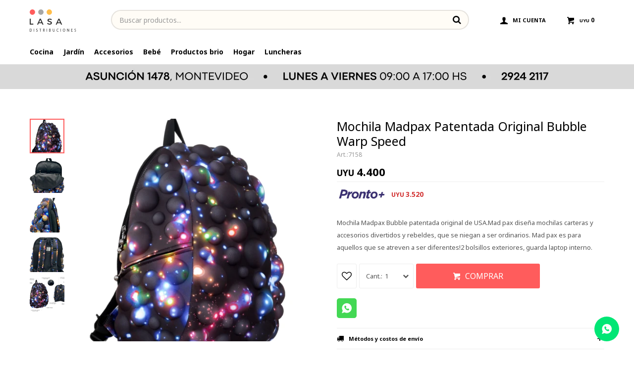

--- FILE ---
content_type: text/html; charset=utf-8
request_url: https://www.lasa.com.uy/catalogo/mochila-madpax-patentada-original-bubble-warp-speed_7158_7158
body_size: 10947
content:
 <!DOCTYPE html> <html lang="es" class="no-js"> <head itemscope itemtype="http://schema.org/WebSite"> <meta charset="utf-8" /> <script> const GOOGLE_MAPS_CHANNEL_ID = '38'; </script> <link rel='preconnect' href='https://f.fcdn.app' /> <link rel='preconnect' href='https://fonts.googleapis.com' /> <link rel='preconnect' href='https://www.facebook.com' /> <link rel='preconnect' href='https://www.google-analytics.com' /> <link rel="dns-prefetch" href="https://cdnjs.cloudflare.com" /> <title itemprop='name'>Mochila Madpax Patentada Original Bubble Warp Speed — Lasa</title> <meta name="description" content="Mochila Madpax Bubble patentada original de USA.Mad pax diseña mochilas carteras y accesorios divertidos y rebeldes, que se niegan a ser ordinarios. Mad pax es para aquellos que se atreven a ser diferentes!2 bolsillos exteriores, guarda laptop interno." /> <meta name="keywords" content="" /> <link itemprop="url" rel="canonical" href="https://www.lasa.com.uy/catalogo/mochila-madpax-patentada-original-bubble-warp-speed_7158_7158" /> <meta property="og:title" content="Mochila Madpax Patentada Original Bubble Warp Speed — Lasa" /><meta property="og:description" content="Mochila Madpax Bubble patentada original de USA.Mad pax diseña mochilas carteras y accesorios divertidos y rebeldes, que se niegan a ser ordinarios. Mad pax es para aquellos que se atreven a ser diferentes!2 bolsillos exteriores, guarda laptop interno." /><meta property="og:type" content="product" /><meta property="og:image" content="https://f.fcdn.app/imgs/968dec/www.lasa.com.uy/lasauy/628b/webp/catalogo/7158_7158_1/460x460/mochila-madpax-patentada-original-bubble-warp-speed-mochila-madpax-patentada-original-bubble-warp-speed.jpg"/><meta property="og:url" content="https://www.lasa.com.uy/catalogo/mochila-madpax-patentada-original-bubble-warp-speed_7158_7158" /><meta property="og:site_name" content="Lasa" /> <meta name='twitter:description' content='Mochila Madpax Bubble patentada original de USA.Mad pax diseña mochilas carteras y accesorios divertidos y rebeldes, que se niegan a ser ordinarios. Mad pax es para aquellos que se atreven a ser diferentes!2 bolsillos exteriores, guarda laptop interno.' /> <meta name='twitter:image' content='https://f.fcdn.app/imgs/968dec/www.lasa.com.uy/lasauy/628b/webp/catalogo/7158_7158_1/460x460/mochila-madpax-patentada-original-bubble-warp-speed-mochila-madpax-patentada-original-bubble-warp-speed.jpg' /> <meta name='twitter:url' content='https://www.lasa.com.uy/catalogo/mochila-madpax-patentada-original-bubble-warp-speed_7158_7158' /> <meta name='twitter:card' content='summary' /> <meta name='twitter:title' content='Mochila Madpax Patentada Original Bubble Warp Speed — Lasa' /> <script>document.getElementsByTagName('html')[0].setAttribute('class', 'js ' + ('ontouchstart' in window || navigator.msMaxTouchPoints ? 'is-touch' : 'no-touch'));</script> <script> var FN_TC = { M1 : 38.6, M2 : 1 }; </script> <meta id='viewportMetaTag' name="viewport" content="width=device-width, initial-scale=1.0, maximum-scale=1,user-scalable=no"> <link rel="shortcut icon" href="https://f.fcdn.app/assets/commerce/www.lasa.com.uy/e5ab_8ac9/public/web/favicon.ico" /> <link rel="apple-itouch-icon" href="https://f.fcdn.app/assets/commerce/www.lasa.com.uy/be23_3088/public/web/favicon.png" /> <link rel="preconnect" href="https://fonts.googleapis.com"> <link rel="preconnect" href="https://fonts.gstatic.com" crossorigin> <link href="https://fonts.googleapis.com/css2?family=Noto+Sans:wght@400;700&display=swap" rel="stylesheet"> <link href="https://f.fcdn.app/assets/commerce/www.lasa.com.uy/0000_fe1e/s.88324623113395455024158864234130.css" rel="stylesheet"/> <script src="https://f.fcdn.app/assets/commerce/www.lasa.com.uy/0000_fe1e/s.73019229537346932692310939346769.js"></script> <!--[if lt IE 9]> <script type="text/javascript" src="https://cdnjs.cloudflare.com/ajax/libs/html5shiv/3.7.3/html5shiv.js"></script> <![endif]--> <link rel="manifest" href="https://f.fcdn.app/assets/manifest.json" /> </head> <body id='pgCatalogoDetalle' class='headerMenuFullWidth footer1 headerSubMenuFade buscadorSearchField compraSlide compraLeft filtrosFixed fichaMobileFixedActions layout03'> <div id="pre"> <div id="wrapper"> <header id="header" role="banner"> <div class="cnt"> <div id="logo"><a href="/"><img src="https://f.fcdn.app/assets/commerce/www.lasa.com.uy/ffe8_519c/public/web/img/logo.svg" alt="Lasa" /></a></div> <nav id="menu" data-fn="fnMainMenu"> <ul class="lst main"> <li class="it cocina"> <a target="_self" href="https://www.lasa.com.uy/cocina" class="tit">Cocina</a> <div class="subMenu"> <div class="cnt"> <ul> <li class=" escurreplatos"><a target="_self" href="https://www.lasa.com.uy/cocina/escurreplatos" class="tit">Escurreplatos</a></li> <li class=" racks"><a target="_self" href="https://www.lasa.com.uy/cocina/racks" class="tit">Racks</a></li> <li class=" utensilios"><a target="_self" href="https://www.lasa.com.uy/cocina/utensilios" class="tit">Utensilios</a></li> <li class=" guante-para-horno"><a target="_self" href="https://www.lasa.com.uy/cocina/guante-para-horno" class="tit">Guante para horno</a></li> <li class=" botellas-termicas"><a target="_self" href="https://www.lasa.com.uy/cocina/botellas-termicas" class="tit">Botellas térmicas</a></li> <li class=" mate"><a target="_self" href="https://www.lasa.com.uy/cocina/mate" class="tit">Mate</a></li> <li class=" set-de-termo-y-mate"><a target="_self" href="https://www.lasa.com.uy/cocina/set-de-termo-y-mate" class="tit">Set de termo y mate</a></li> <li class=" termo"><a target="_self" href="https://www.lasa.com.uy/cocina/termo" class="tit">Termo</a></li> <li class=" termomate"><a target="_self" href="https://www.lasa.com.uy/cocina/termomate" class="tit">Termomate</a></li> </ul> </div> </div> </li> <li class="it jardin"> <a target="_self" href="https://www.lasa.com.uy/jardin" class="tit">Jardín</a> <div class="subMenu"> <div class="cnt"> <ul> <li class=" luces"><a target="_self" href="https://www.lasa.com.uy/jardin/luces" class="tit">Luces</a></li> <li class=" toldos-velas"><a target="_self" href="https://www.lasa.com.uy/jardin/toldos-velas" class="tit">Toldos velas</a></li> <li class=" toldos-redes"><a target="_self" href="https://www.lasa.com.uy/jardin/toldos-redes" class="tit">Toldos redes</a></li> <li class=" hamacas-paraguayas"><a target="_self" href="https://www.lasa.com.uy/jardin/hamacas-paraguayas" class="tit">Hamacas Paraguayas</a></li> <li class=" muebles-de-jardin"><a target="_self" href="https://www.lasa.com.uy/jardin/muebles-de-jardin" class="tit">Muebles de Jardin</a></li> </ul> </div> </div> </li> <li class="it accesorios"> <a target="_self" href="https://www.lasa.com.uy/accesorios" class="tit">Accesorios</a> <div class="subMenu"> <div class="cnt"> <ul> <li class=" almohadas-de-viaje"><a target="_self" href="https://www.lasa.com.uy/accesorios/almohadas-de-viaje" class="tit">Almohadas de viaje</a></li> <li class=" identificador-de-valija"><a target="_self" href="https://www.lasa.com.uy/accesorios/identificador-de-valija" class="tit">Identificador de valija</a></li> <li class=" funda-para-valija"><a target="_self" href="https://www.lasa.com.uy/accesorios/funda-para-valija" class="tit">Funda para valija</a></li> <li class=" candado"><a target="_self" href="https://www.lasa.com.uy/accesorios/candado" class="tit">Candado</a></li> <li class=" balanza-para-equipaje"><a target="_self" href="https://www.lasa.com.uy/accesorios/balanza-para-equipaje" class="tit">Balanza para equipaje</a></li> <li class=" portadocumentos"><a target="_self" href="https://www.lasa.com.uy/accesorios/portadocumentos" class="tit">Portadocumentos</a></li> <li class=" set-de-botellitas-viaje"><a target="_self" href="https://www.lasa.com.uy/accesorios/set-de-botellitas-viaje" class="tit">Set de botellitas viaje</a></li> <li class=" bolso"><a target="_self" href="https://www.lasa.com.uy/accesorios/bolso" class="tit">Bolso</a></li> <li class=" mochila"><a target="_self" href="https://www.lasa.com.uy/accesorios/mochila" class="tit">Mochila</a></li> <li class=" set-tapa-ojos"><a target="_self" href="https://www.lasa.com.uy/accesorios/set-tapa-ojos" class="tit">Set tapa ojos</a></li> <li class=" cinta-para-valija"><a target="_self" href="https://www.lasa.com.uy/accesorios/cinta-para-valija" class="tit">Cinta para valija</a></li> <li class=" cartera"><a target="_self" href="https://www.lasa.com.uy/accesorios/cartera" class="tit">Cartera</a></li> <li class=" matera"><a target="_self" href="https://www.lasa.com.uy/accesorios/matera" class="tit">Matera</a></li> <li class=" lunchera"><a target="_self" href="https://www.lasa.com.uy/accesorios/lunchera" class="tit">Lunchera</a></li> <li class=" fundas-laptop"><a target="_self" href="https://www.lasa.com.uy/accesorios/fundas-laptop" class="tit">Fundas laptop</a></li> <li class=" cartucheras"><a target="_self" href="https://www.lasa.com.uy/accesorios/cartucheras" class="tit">Cartucheras</a></li> <li class=" necesaire"><a target="_self" href="https://www.lasa.com.uy/accesorios/necesaire" class="tit">Necesaire</a></li> <li class=" funda-para-mate"><a target="_self" href="https://www.lasa.com.uy/accesorios/funda-para-mate" class="tit">Funda para mate</a></li> </ul> </div> </div> </li> <li class="it bebe"> <a target="_self" href="https://www.lasa.com.uy/bebe" class="tit">Bebé</a> <div class="subMenu"> <div class="cnt"> <ul> <li class=" panales-reutilizables"><a target="_self" href="https://www.lasa.com.uy/bebe/panales-reutilizables" class="tit">Pañales reutilizables</a></li> <li class=" insertos"><a target="_self" href="https://www.lasa.com.uy/bebe/insertos" class="tit">Insertos</a></li> </ul> </div> </div> </li> <li class="it brio"> <a target="_self" href="https://www.lasa.com.uy/brio" class="tit">Productos brio</a> </li> <li class="it hogar"> <a target="_self" href="https://www.lasa.com.uy/hogar" class="tit">Hogar</a> <div class="subMenu"> <div class="cnt"> <ul> <li class=" iluminacion-de-interior"><a target="_self" href="https://www.lasa.com.uy/hogar/hogar/iluminacion-de-interior" class="tit">Iluminación de interior</a></li> <li class=" ventilacion"><a target="_self" href="https://www.lasa.com.uy/hogar/hogar/ventilacion" class="tit">Ventilación</a></li> </ul> </div> </div> </li> <li class="it lunchera"> <a target="_self" href="https://www.lasa.com.uy/catalogo/accesorios/lunchera" class="tit">Luncheras</a> </li> </ul> </nav> <div class="toolsItem frmBusqueda" data-version='1'> <button type="button" class="btnItem btnMostrarBuscador"> <span class="ico"></span> <span class="txt"></span> </button> <form action="/catalogo"> <div class="cnt"> <span class="btnCerrar"> <span class="ico"></span> <span class="txt"></span> </span> <label class="lbl"> <b>Buscar productos</b> <input maxlength="48" required="" autocomplete="off" type="search" name="q" placeholder="Buscar productos..." /> </label> <button class="btnBuscar" type="submit"> <span class="ico"></span> <span class="txt"></span> </button> </div> </form> </div> <div class="toolsItem accesoMiCuentaCnt" data-logged="off" data-version='1'> <a href="/mi-cuenta" class="btnItem btnMiCuenta"> <span class="ico"></span> <span class="txt"></span> <span class="usuario"> <span class="nombre"></span> <span class="apellido"></span> </span> </a> <div class="miCuentaMenu"> <ul class="lst"> <li class="it"><a href='/mi-cuenta/mis-datos' class="tit" >Mis datos</a></li> <li class="it"><a href='/mi-cuenta/direcciones' class="tit" >Mis direcciones</a></li> <li class="it"><a href='/mi-cuenta/compras' class="tit" >Mis compras</a></li> <li class="it"><a href='/mi-cuenta/wish-list' class="tit" >Wish List</a></li> <li class="it itSalir"><a href='/salir' class="tit" >Salir</a></li> </ul> </div> </div> <div id="miCompra" data-show="off" data-fn="fnMiCompra" class="toolsItem" data-version="1"> </div> <div id="infoTop"><span class="tel">2924 21 17</span> <span class="info">Lunes a Viernes 09:00 a 17:00 hs</span></div> <a id="btnMainMenuMobile" href="javascript:mainMenuMobile.show();"><span class="ico">&#59421;</span><span class="txt">Menú</span></a> </div> </header> <!-- end:header --> <div data-id="71" data-area="Top" class="banner"><a data-track-categ='Banners' data-track-action='Top' data-track-label='INFO LOCAL' href='/contacto'><picture><source media="(min-width: 1280px)" srcset="//f.fcdn.app/imgs/26af79/www.lasa.com.uy/lasauy/2f7b/webp/recursos/195/1920x50/banner-top-1-1.jpg" width='1920' height='50' ><source media="(max-width: 1279px) and (min-width: 1024px)" srcset="//f.fcdn.app/imgs/ef0dd1/www.lasa.com.uy/lasauy/2419/webp/recursos/196/1280x50/banner-top-2-2.jpg" width='1280' height='50' ><source media="(max-width: 640px) AND (orientation: portrait)" srcset="//f.fcdn.app/imgs/33cada/www.lasa.com.uy/lasauy/b080/webp/recursos/198/640x70/banner-top-4-1.jpg" width='640' height='70' ><source media="(max-width: 1023px)" srcset="//f.fcdn.app/imgs/b4cef9/www.lasa.com.uy/lasauy/0d02/webp/recursos/197/1024x50/banner-top-3-1.jpg" width='1024' height='50' ><img src="//f.fcdn.app/imgs/26af79/www.lasa.com.uy/lasauy/2f7b/webp/recursos/195/1920x50/banner-top-1-1.jpg" alt="INFO LOCAL" width='1920' height='50' ></picture></a></div> <div id="central"> <section id="main" role="main"> <div id="fichaProducto" class="" data-tit="Mochila Madpax Patentada Original Bubble Warp Speed" data-totImagenes="5" data-agotado="off"> <div class="cnt"> <div class="imagenProducto" data-fn="fnDisableClickFicha"> <div class="zoom"> <a class="img" href="//f.fcdn.app/imgs/e52d8c/www.lasa.com.uy/lasauy/628b/webp/catalogo/7158_7158_1/2000-2000/mochila-madpax-patentada-original-bubble-warp-speed-mochila-madpax-patentada-original-bubble-warp-speed.jpg"> <img loading='lazy' src='//f.fcdn.app/imgs/968dec/www.lasa.com.uy/lasauy/628b/webp/catalogo/7158_7158_1/460x460/mochila-madpax-patentada-original-bubble-warp-speed-mochila-madpax-patentada-original-bubble-warp-speed.jpg' alt='Mochila Madpax Patentada Original Bubble Warp Speed Mochila Madpax Patentada Original Bubble Warp Speed' width='460' height='460' /> </a> </div> <div class="cocardas"></div><div class="imagenesArticulo"> <div class="cnt"> <div class="it"><img loading='lazy' data-src-g="//f.fcdn.app/imgs/e0a962/www.lasa.com.uy/lasauy/628b/webp/catalogo/7158_7158_1/1920-1200/mochila-madpax-patentada-original-bubble-warp-speed-mochila-madpax-patentada-original-bubble-warp-speed.jpg" src='//f.fcdn.app/imgs/968dec/www.lasa.com.uy/lasauy/628b/webp/catalogo/7158_7158_1/460x460/mochila-madpax-patentada-original-bubble-warp-speed-mochila-madpax-patentada-original-bubble-warp-speed.jpg' alt='Mochila Madpax Patentada Original Bubble Warp Speed Mochila Madpax Patentada Original Bubble Warp Speed' width='460' height='460' /></div> <div class="it"><img loading='lazy' data-src-g="//f.fcdn.app/imgs/8dd845/www.lasa.com.uy/lasauy/aeea/webp/catalogo/7158_7158_2/1920-1200/mochila-madpax-patentada-original-bubble-warp-speed-mochila-madpax-patentada-original-bubble-warp-speed.jpg" src='//f.fcdn.app/imgs/945b75/www.lasa.com.uy/lasauy/aeea/webp/catalogo/7158_7158_2/460x460/mochila-madpax-patentada-original-bubble-warp-speed-mochila-madpax-patentada-original-bubble-warp-speed.jpg' alt='Mochila Madpax Patentada Original Bubble Warp Speed Mochila Madpax Patentada Original Bubble Warp Speed' width='460' height='460' /></div> <div class="it"><img loading='lazy' data-src-g="//f.fcdn.app/imgs/8c27cf/www.lasa.com.uy/lasauy/2fac/webp/catalogo/7158_7158_3/1920-1200/mochila-madpax-patentada-original-bubble-warp-speed-mochila-madpax-patentada-original-bubble-warp-speed.jpg" src='//f.fcdn.app/imgs/cf414b/www.lasa.com.uy/lasauy/2fac/webp/catalogo/7158_7158_3/460x460/mochila-madpax-patentada-original-bubble-warp-speed-mochila-madpax-patentada-original-bubble-warp-speed.jpg' alt='Mochila Madpax Patentada Original Bubble Warp Speed Mochila Madpax Patentada Original Bubble Warp Speed' width='460' height='460' /></div> <div class="it"><img loading='lazy' data-src-g="//f.fcdn.app/imgs/2e9bce/www.lasa.com.uy/lasauy/8e90/webp/catalogo/7158_7158_4/1920-1200/mochila-madpax-patentada-original-bubble-warp-speed-mochila-madpax-patentada-original-bubble-warp-speed.jpg" src='//f.fcdn.app/imgs/8b65c2/www.lasa.com.uy/lasauy/8e90/webp/catalogo/7158_7158_4/460x460/mochila-madpax-patentada-original-bubble-warp-speed-mochila-madpax-patentada-original-bubble-warp-speed.jpg' alt='Mochila Madpax Patentada Original Bubble Warp Speed Mochila Madpax Patentada Original Bubble Warp Speed' width='460' height='460' /></div> <div class="it"><img loading='lazy' data-src-g="//f.fcdn.app/imgs/eaf496/www.lasa.com.uy/lasauy/72ee/webp/catalogo/7158_7158_5/1920-1200/mochila-madpax-patentada-original-bubble-warp-speed-mochila-madpax-patentada-original-bubble-warp-speed.jpg" src='//f.fcdn.app/imgs/7b765c/www.lasa.com.uy/lasauy/72ee/webp/catalogo/7158_7158_5/460x460/mochila-madpax-patentada-original-bubble-warp-speed-mochila-madpax-patentada-original-bubble-warp-speed.jpg' alt='Mochila Madpax Patentada Original Bubble Warp Speed Mochila Madpax Patentada Original Bubble Warp Speed' width='460' height='460' /></div> </div> </div> </div> <ul class="lst lstThumbs"> <li class="it"> <a target="_blank" data-standard="//f.fcdn.app/imgs/968dec/www.lasa.com.uy/lasauy/628b/webp/catalogo/7158_7158_1/460x460/mochila-madpax-patentada-original-bubble-warp-speed-mochila-madpax-patentada-original-bubble-warp-speed.jpg" href="//f.fcdn.app/imgs/e52d8c/www.lasa.com.uy/lasauy/628b/webp/catalogo/7158_7158_1/2000-2000/mochila-madpax-patentada-original-bubble-warp-speed-mochila-madpax-patentada-original-bubble-warp-speed.jpg"><img loading='lazy' src='//f.fcdn.app/imgs/968dec/www.lasa.com.uy/lasauy/628b/webp/catalogo/7158_7158_1/460x460/mochila-madpax-patentada-original-bubble-warp-speed-mochila-madpax-patentada-original-bubble-warp-speed.jpg' alt='Mochila Madpax Patentada Original Bubble Warp Speed Mochila Madpax Patentada Original Bubble Warp Speed' width='460' height='460' /></a> </li> <li class="it"> <a target="_blank" data-standard="//f.fcdn.app/imgs/945b75/www.lasa.com.uy/lasauy/aeea/webp/catalogo/7158_7158_2/460x460/mochila-madpax-patentada-original-bubble-warp-speed-mochila-madpax-patentada-original-bubble-warp-speed.jpg" href="//f.fcdn.app/imgs/398462/www.lasa.com.uy/lasauy/aeea/webp/catalogo/7158_7158_2/2000-2000/mochila-madpax-patentada-original-bubble-warp-speed-mochila-madpax-patentada-original-bubble-warp-speed.jpg"><img loading='lazy' src='//f.fcdn.app/imgs/945b75/www.lasa.com.uy/lasauy/aeea/webp/catalogo/7158_7158_2/460x460/mochila-madpax-patentada-original-bubble-warp-speed-mochila-madpax-patentada-original-bubble-warp-speed.jpg' alt='Mochila Madpax Patentada Original Bubble Warp Speed Mochila Madpax Patentada Original Bubble Warp Speed' width='460' height='460' /></a> </li> <li class="it"> <a target="_blank" data-standard="//f.fcdn.app/imgs/cf414b/www.lasa.com.uy/lasauy/2fac/webp/catalogo/7158_7158_3/460x460/mochila-madpax-patentada-original-bubble-warp-speed-mochila-madpax-patentada-original-bubble-warp-speed.jpg" href="//f.fcdn.app/imgs/58bcf7/www.lasa.com.uy/lasauy/2fac/webp/catalogo/7158_7158_3/2000-2000/mochila-madpax-patentada-original-bubble-warp-speed-mochila-madpax-patentada-original-bubble-warp-speed.jpg"><img loading='lazy' src='//f.fcdn.app/imgs/cf414b/www.lasa.com.uy/lasauy/2fac/webp/catalogo/7158_7158_3/460x460/mochila-madpax-patentada-original-bubble-warp-speed-mochila-madpax-patentada-original-bubble-warp-speed.jpg' alt='Mochila Madpax Patentada Original Bubble Warp Speed Mochila Madpax Patentada Original Bubble Warp Speed' width='460' height='460' /></a> </li> <li class="it"> <a target="_blank" data-standard="//f.fcdn.app/imgs/8b65c2/www.lasa.com.uy/lasauy/8e90/webp/catalogo/7158_7158_4/460x460/mochila-madpax-patentada-original-bubble-warp-speed-mochila-madpax-patentada-original-bubble-warp-speed.jpg" href="//f.fcdn.app/imgs/03139e/www.lasa.com.uy/lasauy/8e90/webp/catalogo/7158_7158_4/2000-2000/mochila-madpax-patentada-original-bubble-warp-speed-mochila-madpax-patentada-original-bubble-warp-speed.jpg"><img loading='lazy' src='//f.fcdn.app/imgs/8b65c2/www.lasa.com.uy/lasauy/8e90/webp/catalogo/7158_7158_4/460x460/mochila-madpax-patentada-original-bubble-warp-speed-mochila-madpax-patentada-original-bubble-warp-speed.jpg' alt='Mochila Madpax Patentada Original Bubble Warp Speed Mochila Madpax Patentada Original Bubble Warp Speed' width='460' height='460' /></a> </li> <li class="it"> <a target="_blank" data-standard="//f.fcdn.app/imgs/7b765c/www.lasa.com.uy/lasauy/72ee/webp/catalogo/7158_7158_5/460x460/mochila-madpax-patentada-original-bubble-warp-speed-mochila-madpax-patentada-original-bubble-warp-speed.jpg" href="//f.fcdn.app/imgs/d51338/www.lasa.com.uy/lasauy/72ee/webp/catalogo/7158_7158_5/2000-2000/mochila-madpax-patentada-original-bubble-warp-speed-mochila-madpax-patentada-original-bubble-warp-speed.jpg"><img loading='lazy' src='//f.fcdn.app/imgs/7b765c/www.lasa.com.uy/lasauy/72ee/webp/catalogo/7158_7158_5/460x460/mochila-madpax-patentada-original-bubble-warp-speed-mochila-madpax-patentada-original-bubble-warp-speed.jpg' alt='Mochila Madpax Patentada Original Bubble Warp Speed Mochila Madpax Patentada Original Bubble Warp Speed' width='460' height='460' /></a> </li> </ul> <div id="imgsMobile" data-fn="fnGaleriaProducto"> <div class="imagenesArticulo"> <div class="cnt"> <div class="it"><img loading='lazy' data-src-g="//f.fcdn.app/imgs/e0a962/www.lasa.com.uy/lasauy/628b/webp/catalogo/7158_7158_1/1920-1200/mochila-madpax-patentada-original-bubble-warp-speed-mochila-madpax-patentada-original-bubble-warp-speed.jpg" src='//f.fcdn.app/imgs/968dec/www.lasa.com.uy/lasauy/628b/webp/catalogo/7158_7158_1/460x460/mochila-madpax-patentada-original-bubble-warp-speed-mochila-madpax-patentada-original-bubble-warp-speed.jpg' alt='Mochila Madpax Patentada Original Bubble Warp Speed Mochila Madpax Patentada Original Bubble Warp Speed' width='460' height='460' /></div> <div class="it"><img loading='lazy' data-src-g="//f.fcdn.app/imgs/8dd845/www.lasa.com.uy/lasauy/aeea/webp/catalogo/7158_7158_2/1920-1200/mochila-madpax-patentada-original-bubble-warp-speed-mochila-madpax-patentada-original-bubble-warp-speed.jpg" src='//f.fcdn.app/imgs/945b75/www.lasa.com.uy/lasauy/aeea/webp/catalogo/7158_7158_2/460x460/mochila-madpax-patentada-original-bubble-warp-speed-mochila-madpax-patentada-original-bubble-warp-speed.jpg' alt='Mochila Madpax Patentada Original Bubble Warp Speed Mochila Madpax Patentada Original Bubble Warp Speed' width='460' height='460' /></div> <div class="it"><img loading='lazy' data-src-g="//f.fcdn.app/imgs/8c27cf/www.lasa.com.uy/lasauy/2fac/webp/catalogo/7158_7158_3/1920-1200/mochila-madpax-patentada-original-bubble-warp-speed-mochila-madpax-patentada-original-bubble-warp-speed.jpg" src='//f.fcdn.app/imgs/cf414b/www.lasa.com.uy/lasauy/2fac/webp/catalogo/7158_7158_3/460x460/mochila-madpax-patentada-original-bubble-warp-speed-mochila-madpax-patentada-original-bubble-warp-speed.jpg' alt='Mochila Madpax Patentada Original Bubble Warp Speed Mochila Madpax Patentada Original Bubble Warp Speed' width='460' height='460' /></div> <div class="it"><img loading='lazy' data-src-g="//f.fcdn.app/imgs/2e9bce/www.lasa.com.uy/lasauy/8e90/webp/catalogo/7158_7158_4/1920-1200/mochila-madpax-patentada-original-bubble-warp-speed-mochila-madpax-patentada-original-bubble-warp-speed.jpg" src='//f.fcdn.app/imgs/8b65c2/www.lasa.com.uy/lasauy/8e90/webp/catalogo/7158_7158_4/460x460/mochila-madpax-patentada-original-bubble-warp-speed-mochila-madpax-patentada-original-bubble-warp-speed.jpg' alt='Mochila Madpax Patentada Original Bubble Warp Speed Mochila Madpax Patentada Original Bubble Warp Speed' width='460' height='460' /></div> <div class="it"><img loading='lazy' data-src-g="//f.fcdn.app/imgs/eaf496/www.lasa.com.uy/lasauy/72ee/webp/catalogo/7158_7158_5/1920-1200/mochila-madpax-patentada-original-bubble-warp-speed-mochila-madpax-patentada-original-bubble-warp-speed.jpg" src='//f.fcdn.app/imgs/7b765c/www.lasa.com.uy/lasauy/72ee/webp/catalogo/7158_7158_5/460x460/mochila-madpax-patentada-original-bubble-warp-speed-mochila-madpax-patentada-original-bubble-warp-speed.jpg' alt='Mochila Madpax Patentada Original Bubble Warp Speed Mochila Madpax Patentada Original Bubble Warp Speed' width='460' height='460' /></div> </div> </div> </div> <div class="hdr"> <h1 class="tit">Mochila Madpax Patentada Original Bubble Warp Speed</h1> <div class="cod">7158</div> </div> <div class="preciosWrapper"> <div class="precios"> <strong class="precio venta"><span class="sim">UYU</span> <span class="monto">4.400</span></strong> </div><div class="descuentosMDP"><div class='desc_4'> <span class='img' title='Visa Pronto'><img loading='lazy' src='//f.fcdn.app/imgs/6472ab/www.lasa.com.uy/lasauy/12fb/webp/descuentos/312/0x0/screenshot-2.png' alt='Visa Pronto' /></span> <span class="precio"><span class="sim">UYU</span> <span class="monto">3.520</span></span></div></div> </div> <div class="desc"> <p>Mochila Madpax Bubble patentada original de USA.Mad pax diseña mochilas carteras y accesorios divertidos y rebeldes, que se niegan a ser ordinarios. Mad pax es para aquellos que se atreven a ser diferentes!2 bolsillos exteriores, guarda laptop interno.</p> </div> <div style="display: none;" id="_jsonDataFicha_"> {"sku":{"fen":"1:7158:7158:U:1","com":"7158::U"},"producto":{"codigo":"7158","nombre":"Mochila Madpax Patentada Original Bubble Warp Speed","categoria":"Accesorios","marca":"Lasa"},"variante":{"codigo":"7158","codigoCompleto":"71587158","nombre":"Mochila Madpax Patentada Original Bubble Warp Speed","nombreCompleto":"Mochila Madpax Patentada Original Bubble Warp Speed","img":{"u":"\/\/f.fcdn.app\/imgs\/c8355f\/www.lasa.com.uy\/lasauy\/628b\/webp\/catalogo\/7158_7158_1\/1024-1024\/mochila-madpax-patentada-original-bubble-warp-speed-mochila-madpax-patentada-original-bubble-warp-speed.jpg"},"url":"https:\/\/www.lasa.com.uy\/catalogo\/mochila-madpax-patentada-original-bubble-warp-speed_7158_7158","tieneStock":true,"ordenVariante":"999"},"nomPresentacion":"Talle \u00fanico","nombre":"Mochila Madpax Patentada Original Bubble Warp Speed","nombreCompleto":"Mochila Madpax Patentada Original Bubble Warp Speed","precioMonto":4400,"moneda":{"nom":"M1","nro":858,"cod":"UYU","sim":"UYU"},"sale":false,"outlet":false,"nuevo":false,"carac":{"material":"Neopreno"}} </div> <div class="logoMarca"><img loading='lazy' src='//f.fcdn.app/imgs/8c9cd8/www.lasa.com.uy/lasauy/d719/webp/marcas/lasa/100x70/lasa' alt='Lasa' width='100' height='70' /></div> <form id="frmComprarArticulo" class="frmComprar" action="/mi-compra?o=agregar" method="post"> <div class="cnt"> <input type="hidden" name="sku" value="1:7158:7158:U:1" /> <div id="mainActions"> <span class="btnWishlist" data-fn="fnEditWishList" data-cod-producto="7158" data-cod-variante="7158"> </span> <select required name="qty" class="custom"> <option>1</option> <option>2</option> <option>3</option> <option>4</option> <option>5</option> <option>6</option> <option>7</option> <option>8</option> <option>9</option> <option>10</option> </select> <button id="btnComprar" type="submit" class="btn btn01">Comprar</button> </div> </div> </form> 		<div class="blkWhatsapp"> 			<a id="whatsAppFicha" onclick="fbq('trackCustom', 'Whatsapp');" href="https://api.whatsapp.com/send?phone=+59895389221&text=Quiero%20mas%20informaci%C3%B3n%20acerca%20de%20: https://www.lasa.com.uy/catalogo/mochila-madpax-patentada-original-bubble-warp-speed_7158_7158" target="blank"></a> 		</div> <div id="infoEnvio" class="blk" data-fn="fnAmpliarInfoEnvio"> <div class="hdr"> <strong class="tit">Métodos y costos de envío</strong> </div> <div class="cnt"> <ul> <li> <strong>Montevideo envíos en el día - MOOVA:</strong><br> Envío sin costo en compras mayores a UYU 2.010 | Costo normal: UYU 220. </li> <li> <strong>Al interior del país en 72 hs - Dac:</strong><br> Envío sin costo en compras mayores a UYU 2.010 | Costo normal: UYU 220. </li> </ul> </div> </div> <div id="blkCaracteristicas" class="blk"> <div class="hdr"> <div class="tit">Características</div> </div> <div class="cnt"> <div class="lst lstCaracteristicas"><div class="it" data-codigo="material"> <span class="tit">Material</span> <span class="val">Neopreno</span></div></div> </div> </div> <!-- <div class="blkCompartir"> <a class="btnFacebook" title="Compartir en Facebook" target="_blank" href="http://www.facebook.com/share.php?u=https://www.lasa.com.uy/catalogo/mochila-madpax-patentada-original-bubble-warp-speed_7158_7158"><span class="ico">&#59392;</span><span class="txt">Facebook</span></a> <a class="btnTwitter" title="Compartir en Twitter" target="_blank" href="https://twitter.com/intent/tweet?url=https%3A%2F%2Fwww.lasa.com.uy%2Fcatalogo%2Fmochila-madpax-patentada-original-bubble-warp-speed_7158_7158&text=Me%20gust%C3%B3%20el%20producto%20Mochila%20Madpax%20Patentada%20Original%20Bubble%20Warp%20Speed"><span class="ico">&#59393;</span><span class="txt">Twitter</span></a> <a class="btnPinterest" title="Compartir en Pinterest" target="_blank" href="http://pinterest.com/pin/create/bookmarklet/?media=http://f.fcdn.app/imgs/ee0002/www.lasa.com.uy/lasauy/628b/webp/catalogo/7158_7158_1/460_460/mochila-madpax-patentada-original-bubble-warp-speed-mochila-madpax-patentada-original-bubble-warp-speed.jpg&url=https://www.lasa.com.uy/catalogo/mochila-madpax-patentada-original-bubble-warp-speed_7158_7158&is_video=false&description=Mochila+Madpax+Patentada+Original+Bubble+Warp+Speed"><span class="ico">&#59395;</span><span class="txt">Pinterest</span></a> <a class="btnWhatsapp" title="Compartir en Whatsapp" target="_blank" href="whatsapp://send?text=Me+gust%C3%B3+el+producto+https%3A%2F%2Fwww.lasa.com.uy%2Fcatalogo%2Fmochila-madpax-patentada-original-bubble-warp-speed_7158_7158" data-action="share/whatsapp/share"><span class="ico">&#59398;</span><span class="txt">Whatsapp</span></a> </div> --> </div> <div class="tabs blkDetalle" data-fn="fnCrearTabs"> </div> <div class="nav" id="blkProductosRelacionados" data-fn="fnSwiperSlider" data-breakpoints-slides='[2,3,4]' data-breakpoints-spacing='[20,20,20]'> <div class="swiper blkProductos"> <div class="hdr"> <div class="tit">Productos que te pueden interesar</div> </div> <div class="cnt"> <div class='articleList aListProductos ' data-tot='6' data-totAbs='0' data-cargarVariantes='0'><div class='it grp12' data-disp='1' data-codProd='tcpl-TCSZLtc-tcdretcdr' data-codVar='tcpl-TCSZLtc-tcdretcdr' data-im='//f.fcdn.app/imgs/726c87/www.lasa.com.uy/lasauy/42bb/webp/catalogo/tcpl-TCSZLtc-tcdretcdr_tcpl-TCSZLtc-tcdretcdr_0/60x60/set-de-mochila-infantil-de-neopreno-y-cartuchera-con-divisiones-brio-set-tiburon-leon.jpg'><div class='cnt'><a class="img" href="https://www.lasa.com.uy/catalogo/set-de-mochila-infantil-de-neopreno-y-cartuchera-con-divisiones-brio-set-tiburon-leon_tcpl-TCSZLtc-tcdretcdr_tcpl-TCSZLtc-tcdretcdr" title="Set de mochila infantil de neopreno y cartuchera con divisiones brio - set-tiburón-león"> <div class="cocardas"></div> <img loading='lazy' src='//f.fcdn.app/imgs/ae7edd/www.lasa.com.uy/lasauy/42bb/webp/catalogo/tcpl-TCSZLtc-tcdretcdr_tcpl-TCSZLtc-tcdretcdr_1/460x690/set-de-mochila-infantil-de-neopreno-y-cartuchera-con-divisiones-brio-set-tiburon-leon.jpg' alt='Set de mochila infantil de neopreno y cartuchera con divisiones brio set-tiburón-león' width='460' height='690' /> <span data-fn="fnLoadImg" data-src="//f.fcdn.app/imgs/0bff76/www.lasa.com.uy/lasauy/594d/webp/catalogo/tcpl-TCSZLtc-tcdretcdr_tcpl-TCSZLtc-tcdretcdr_2/460x690/set-de-mochila-infantil-de-neopreno-y-cartuchera-con-divisiones-brio-set-tiburon-leon.jpg" data-alt="" data-w="460" data-h="690"></span> </a> <div class="info"> <a class="tit" href="https://www.lasa.com.uy/catalogo/set-de-mochila-infantil-de-neopreno-y-cartuchera-con-divisiones-brio-set-tiburon-leon_tcpl-TCSZLtc-tcdretcdr_tcpl-TCSZLtc-tcdretcdr" title="Set de mochila infantil de neopreno y cartuchera con divisiones brio - set-tiburón-león">Set de mochila infantil de neopreno y cartuchera con divisiones brio - set-tiburón-león</a> <div class="precios"> <strong class="precio venta"><span class="sim">UYU</span> <span class="monto">1.190</span></strong> </div> <div class="descuentosMDP"><div class='desc_4'> <span class='img' title='Visa Pronto'><img loading='lazy' src='//f.fcdn.app/imgs/6472ab/www.lasa.com.uy/lasauy/12fb/webp/descuentos/312/0x0/screenshot-2.png' alt='Visa Pronto' /></span> <span class="precio"><span class="sim">UYU</span> <span class="monto">952</span></span></div></div> <!--<button class="btn btn01 btnComprar" onclick="miCompra.agregarArticulo('1:tcpl-TCSZLtc-tcdretcdr:tcpl-TCSZLtc-tcdretcdr:U:1',1)" data-sku="1:tcpl-TCSZLtc-tcdretcdr:tcpl-TCSZLtc-tcdretcdr:U:1"><span></span></button>--> <div class="variantes"></div> <!--<div class="marca">Brio</div>--> <!--<div class="desc">Mochila Infantil de Neopreno:<br /> - Doble cierre<br /> - 28x23 cm<br /> Cartuchera infantil con divisiones:<br /> - 1 cierre<br /> - 22x15 cm</div>--> </div><input type="hidden" class="json" style="display:none" value="{&quot;sku&quot;:{&quot;fen&quot;:&quot;1:tcpl-TCSZLtc-tcdretcdr:tcpl-TCSZLtc-tcdretcdr:U:1&quot;,&quot;com&quot;:&quot;tcpl-TCSZLtc-tcdretcdr::U&quot;},&quot;producto&quot;:{&quot;codigo&quot;:&quot;tcpl-TCSZLtc-tcdretcdr&quot;,&quot;nombre&quot;:&quot;Set de mochila infantil de neopreno y cartuchera con divisiones brio&quot;,&quot;categoria&quot;:&quot;Accesorios &gt; Mochila&quot;,&quot;marca&quot;:&quot;Brio&quot;},&quot;variante&quot;:{&quot;codigo&quot;:&quot;tcpl-TCSZLtc-tcdretcdr&quot;,&quot;codigoCompleto&quot;:&quot;tcpl-TCSZLtc-tcdretcdrtcpl-TCSZLtc-tcdretcdr&quot;,&quot;nombre&quot;:&quot;set-tibur\u00f3n-le\u00f3n&quot;,&quot;nombreCompleto&quot;:&quot;Set de mochila infantil de neopreno y cartuchera con divisiones brio - set-tibur\u00f3n-le\u00f3n&quot;,&quot;img&quot;:{&quot;u&quot;:&quot;\/\/f.fcdn.app\/imgs\/4f2e66\/www.lasa.com.uy\/lasauy\/42bb\/webp\/catalogo\/tcpl-TCSZLtc-tcdretcdr_tcpl-TCSZLtc-tcdretcdr_1\/1024-1024\/set-de-mochila-infantil-de-neopreno-y-cartuchera-con-divisiones-brio-set-tiburon-leon.jpg&quot;},&quot;url&quot;:&quot;https:\/\/www.lasa.com.uy\/catalogo\/set-de-mochila-infantil-de-neopreno-y-cartuchera-con-divisiones-brio-set-tiburon-leon_tcpl-TCSZLtc-tcdretcdr_tcpl-TCSZLtc-tcdretcdr&quot;,&quot;tieneStock&quot;:false,&quot;ordenVariante&quot;:&quot;999&quot;},&quot;nomPresentacion&quot;:&quot;Talle \u00fanico&quot;,&quot;nombre&quot;:&quot;Set de mochila infantil de neopreno y cartuchera con divisiones brio - set-tibur\u00f3n-le\u00f3n&quot;,&quot;nombreCompleto&quot;:&quot;Set de mochila infantil de neopreno y cartuchera con divisiones brio - set-tibur\u00f3n-le\u00f3n&quot;,&quot;precioMonto&quot;:1190,&quot;moneda&quot;:{&quot;nom&quot;:&quot;M1&quot;,&quot;nro&quot;:858,&quot;cod&quot;:&quot;UYU&quot;,&quot;sim&quot;:&quot;UYU&quot;},&quot;sale&quot;:false,&quot;outlet&quot;:false,&quot;nuevo&quot;:false}" /></div></div><div class='it grp12' data-disp='1' data-codProd='500-lb1212025lb121' data-codVar='500blk-lb1212025-blu' data-im='//f.fcdn.app/imgs/3f9da2/www.lasa.com.uy/lasauy/8932/webp/catalogo/500-lb1212025lb121_500blk-lb1212025-blu_0/60x60/set-de-lunchera-big-de-neopreno-con-correa-ajustable-y-botella-de-acero-inoxidable-500ml-brio-set-cielo-negro.jpg'><div class='cnt'><a class="img" href="https://www.lasa.com.uy/catalogo/set-de-lunchera-big-de-neopreno-con-correa-ajustable-y-botella-de-acero-inoxidable-500ml-brio-set-cielo-negro_500-lb1212025lb121_500blk-lb1212025-blu" title="Set de lunchera Big de neopreno con correa ajustable y botella de acero inoxidable 500ml brio - set cielo/negro"> <div class="cocardas"></div> <img loading='lazy' src='//f.fcdn.app/imgs/df9a76/www.lasa.com.uy/lasauy/8932/webp/catalogo/500-lb1212025lb121_500blk-lb1212025-blu_1/460x690/set-de-lunchera-big-de-neopreno-con-correa-ajustable-y-botella-de-acero-inoxidable-500ml-brio-set-cielo-negro.jpg' alt='Set de lunchera Big de neopreno con correa ajustable y botella de acero inoxidable 500ml brio set cielo/negro' width='460' height='690' /> <span data-fn="fnLoadImg" data-src="//f.fcdn.app/imgs/c00212/www.lasa.com.uy/lasauy/32ac/webp/catalogo/500-lb1212025lb121_500blk-lb1212025-blu_2/460x690/set-de-lunchera-big-de-neopreno-con-correa-ajustable-y-botella-de-acero-inoxidable-500ml-brio-set-cielo-negro.jpg" data-alt="" data-w="460" data-h="690"></span> </a> <div class="info"> <a class="tit" href="https://www.lasa.com.uy/catalogo/set-de-lunchera-big-de-neopreno-con-correa-ajustable-y-botella-de-acero-inoxidable-500ml-brio-set-cielo-negro_500-lb1212025lb121_500blk-lb1212025-blu" title="Set de lunchera Big de neopreno con correa ajustable y botella de acero inoxidable 500ml brio - set cielo/negro">Set de lunchera Big de neopreno con correa ajustable y botella de acero inoxidable 500ml brio - set cielo/negro</a> <div class="precios"> <strong class="precio venta"><span class="sim">UYU</span> <span class="monto">1.490</span></strong> </div> <div class="descuentosMDP"><div class='desc_4'> <span class='img' title='Visa Pronto'><img loading='lazy' src='//f.fcdn.app/imgs/6472ab/www.lasa.com.uy/lasauy/12fb/webp/descuentos/312/0x0/screenshot-2.png' alt='Visa Pronto' /></span> <span class="precio"><span class="sim">UYU</span> <span class="monto">1.192</span></span></div></div> <!--<button class="btn btn01 btnComprar" onclick="miCompra.agregarArticulo('1:500-lb1212025lb121:500blk-lb1212025-blu:U:1',1)" data-sku="1:500-lb1212025lb121:500blk-lb1212025-blu:U:1"><span></span></button>--> <div class="variantes"></div> <!--<div class="marca">Brio</div>--> <!--<div class="desc">Lunchera Neopreno Big con correa ajustable brio:<br /> - Cierre de cremallera<br /> - 31x29 cm<br /> Botella en Acero Inoxidable 500ml:<br /> - Sorbito y manija<br /> - Tapa antivuelco<br /> - Doble capa de acero inoxidable</div>--> </div><input type="hidden" class="json" style="display:none" value="{&quot;sku&quot;:{&quot;fen&quot;:&quot;1:500-lb1212025lb121:500blk-lb1212025-blu:U:1&quot;,&quot;com&quot;:&quot;500-lb121 2025lb121:500blk-lb1212025-blu:U&quot;},&quot;producto&quot;:{&quot;codigo&quot;:&quot;500-lb1212025lb121&quot;,&quot;nombre&quot;:&quot;Set de lunchera Big de neopreno con correa ajustable y botella de acero inoxidable 500ml brio&quot;,&quot;categoria&quot;:&quot;Accesorios &gt; Lunchera&quot;,&quot;marca&quot;:&quot;Brio&quot;},&quot;variante&quot;:{&quot;codigo&quot;:&quot;500blk-lb1212025-blu&quot;,&quot;codigoCompleto&quot;:&quot;500-lb1212025lb121500blk-lb1212025-blu&quot;,&quot;nombre&quot;:&quot;set cielo\/negro&quot;,&quot;nombreCompleto&quot;:&quot;Set de lunchera Big de neopreno con correa ajustable y botella de acero inoxidable 500ml brio - set cielo\/negro&quot;,&quot;img&quot;:{&quot;u&quot;:&quot;\/\/f.fcdn.app\/imgs\/91ba95\/www.lasa.com.uy\/lasauy\/8932\/webp\/catalogo\/500-lb1212025lb121_500blk-lb1212025-blu_1\/1024-1024\/set-de-lunchera-big-de-neopreno-con-correa-ajustable-y-botella-de-acero-inoxidable-500ml-brio-set-cielo-negro.jpg&quot;},&quot;url&quot;:&quot;https:\/\/www.lasa.com.uy\/catalogo\/set-de-lunchera-big-de-neopreno-con-correa-ajustable-y-botella-de-acero-inoxidable-500ml-brio-set-cielo-negro_500-lb1212025lb121_500blk-lb1212025-blu&quot;,&quot;tieneStock&quot;:false,&quot;ordenVariante&quot;:&quot;999&quot;},&quot;nomPresentacion&quot;:&quot;Talle \u00fanico&quot;,&quot;nombre&quot;:&quot;Set de lunchera Big de neopreno con correa ajustable y botella de acero inoxidable 500ml brio - set cielo\/negro&quot;,&quot;nombreCompleto&quot;:&quot;Set de lunchera Big de neopreno con correa ajustable y botella de acero inoxidable 500ml brio - set cielo\/negro&quot;,&quot;precioMonto&quot;:1490,&quot;moneda&quot;:{&quot;nom&quot;:&quot;M1&quot;,&quot;nro&quot;:858,&quot;cod&quot;:&quot;UYU&quot;,&quot;sim&quot;:&quot;UYU&quot;},&quot;sale&quot;:false,&quot;outlet&quot;:false,&quot;nuevo&quot;:false}" /></div></div><div class='it grp12' data-disp='1' data-codProd='SETPICNIC' data-codVar='SETPICNIC-BLK' data-im='//f.fcdn.app/imgs/3e188f/www.lasa.com.uy/lasauy/0bd8/webp/catalogo/SETPICNIC_SETPICNIC-BLK_0/60x60/set-de-picnic-playa-brio-conservadora-termica-toalla-negra.jpg'><div class='cnt'><a class="img" href="https://www.lasa.com.uy/catalogo/set-de-picnic-playa-brio-conservadora-termica-toalla-negra_SETPICNIC_SETPICNIC-BLK" title="Set De Picnic / Playa Brio Conservadora Térmica + Toalla - Negra"> <div class="cocardas"></div> <img loading='lazy' src='//f.fcdn.app/imgs/0cefde/www.lasa.com.uy/lasauy/bc8f/webp/catalogo/SETPICNIC_SETPICNIC-BLK_1/460x690/set-de-picnic-playa-brio-conservadora-termica-toalla-negra.jpg' alt='Set De Picnic / Playa Brio Conservadora Térmica + Toalla Negra' width='460' height='690' /> <span data-fn="fnLoadImg" data-src="//f.fcdn.app/imgs/b01e28/www.lasa.com.uy/lasauy/1524/webp/catalogo/SETPICNIC_SETPICNIC-BLK_2/460x690/set-de-picnic-playa-brio-conservadora-termica-toalla-negra.jpg" data-alt="" data-w="460" data-h="690"></span> </a> <div class="info"> <a class="tit" href="https://www.lasa.com.uy/catalogo/set-de-picnic-playa-brio-conservadora-termica-toalla-negra_SETPICNIC_SETPICNIC-BLK" title="Set De Picnic / Playa Brio Conservadora Térmica + Toalla - Negra">Set De Picnic / Playa Brio Conservadora Térmica + Toalla - Negra</a> <div class="precios"> <strong class="precio venta"><span class="sim">UYU</span> <span class="monto">1.590</span></strong> </div> <div class="descuentosMDP"><div class='desc_4'> <span class='img' title='Visa Pronto'><img loading='lazy' src='//f.fcdn.app/imgs/6472ab/www.lasa.com.uy/lasauy/12fb/webp/descuentos/312/0x0/screenshot-2.png' alt='Visa Pronto' /></span> <span class="precio"><span class="sim">UYU</span> <span class="monto">1.272</span></span></div></div> <!--<button class="btn btn01 btnComprar" onclick="miCompra.agregarArticulo('1:SETPICNIC:SETPICNIC-BLK:U:1',1)" data-sku="1:SETPICNIC:SETPICNIC-BLK:U:1"><span></span></button>--> <div class="variantes"></div> <!--<div class="marca">Brio</div>--> <!--<div class="desc">Set picnic o playa brio<br /> Conservadora con correa térmica y toalla de microfibra<br /> 2 diseños<br /> <br /> Conservadora 26x23x18 cm<br /> Toalla 160cm x 80 cm</div>--> </div><input type="hidden" class="json" style="display:none" value="{&quot;sku&quot;:{&quot;fen&quot;:&quot;1:SETPICNIC:SETPICNIC-BLK:U:1&quot;,&quot;com&quot;:&quot;SETPICNIC:SETPICNIC-BLK:U&quot;},&quot;producto&quot;:{&quot;codigo&quot;:&quot;SETPICNIC&quot;,&quot;nombre&quot;:&quot;Set De Picnic \/ Playa Brio Conservadora T\u00e9rmica + Toalla&quot;,&quot;categoria&quot;:&quot;Accesorios &gt; Lunchera&quot;,&quot;marca&quot;:&quot;Brio&quot;},&quot;variante&quot;:{&quot;codigo&quot;:&quot;SETPICNIC-BLK&quot;,&quot;codigoCompleto&quot;:&quot;SETPICNICSETPICNIC-BLK&quot;,&quot;nombre&quot;:&quot;Negra&quot;,&quot;nombreCompleto&quot;:&quot;Set De Picnic \/ Playa Brio Conservadora T\u00e9rmica + Toalla - Negra&quot;,&quot;img&quot;:{&quot;u&quot;:&quot;\/\/f.fcdn.app\/imgs\/c66e84\/www.lasa.com.uy\/lasauy\/bc8f\/webp\/catalogo\/SETPICNIC_SETPICNIC-BLK_1\/1024-1024\/set-de-picnic-playa-brio-conservadora-termica-toalla-negra.jpg&quot;},&quot;url&quot;:&quot;https:\/\/www.lasa.com.uy\/catalogo\/set-de-picnic-playa-brio-conservadora-termica-toalla-negra_SETPICNIC_SETPICNIC-BLK&quot;,&quot;tieneStock&quot;:false,&quot;ordenVariante&quot;:&quot;2&quot;},&quot;nomPresentacion&quot;:&quot;Talle \u00fanico&quot;,&quot;nombre&quot;:&quot;Set De Picnic \/ Playa Brio Conservadora T\u00e9rmica + Toalla - Negra&quot;,&quot;nombreCompleto&quot;:&quot;Set De Picnic \/ Playa Brio Conservadora T\u00e9rmica + Toalla - Negra&quot;,&quot;precioMonto&quot;:1590,&quot;moneda&quot;:{&quot;nom&quot;:&quot;M1&quot;,&quot;nro&quot;:858,&quot;cod&quot;:&quot;UYU&quot;,&quot;sim&quot;:&quot;UYU&quot;},&quot;sale&quot;:false,&quot;outlet&quot;:false,&quot;nuevo&quot;:false}" /></div></div><div class='it grp12' data-disp='1' data-codProd='tcdretcdr-BR35-500' data-codVar='tcdredr10-BR35Espacial-500wh' data-im='//f.fcdn.app/imgs/655679/www.lasa.com.uy/lasauy/4f4d/webp/catalogo/tcdretcdr-BR35-500_tcdredr10-BR35Espacial-500wh_0/60x60/set-de-mochila-infantil-animales-de-neopreno-lunchera-de-neopreno-y-botella-de-acero-inoxidable-500ml-brio-set-espacial.jpg'><div class='cnt'><a class="img" href="https://www.lasa.com.uy/catalogo/set-de-mochila-infantil-animales-de-neopreno-lunchera-de-neopreno-y-botella-de-acero-inoxidable-500ml-brio-set-espacial_tcdretcdr-BR35-500_tcdredr10-BR35Espacial-500wh" title="Set de mochila infantil animales de neopreno, lunchera de neopreno y botella de acero inoxidable 500ml brio - set-espacial"> <div class="cocardas"></div> <img loading='lazy' src='//f.fcdn.app/imgs/d6f210/www.lasa.com.uy/lasauy/4f4d/webp/catalogo/tcdretcdr-BR35-500_tcdredr10-BR35Espacial-500wh_1/460x690/set-de-mochila-infantil-animales-de-neopreno-lunchera-de-neopreno-y-botella-de-acero-inoxidable-500ml-brio-set-espacial.jpg' alt='Set de mochila infantil animales de neopreno, lunchera de neopreno y botella de acero inoxidable 500ml brio set-espacial' width='460' height='690' /> <span data-fn="fnLoadImg" data-src="//f.fcdn.app/imgs/9e9bd9/www.lasa.com.uy/lasauy/445a/webp/catalogo/tcdretcdr-BR35-500_tcdredr10-BR35Espacial-500wh_2/460x690/set-de-mochila-infantil-animales-de-neopreno-lunchera-de-neopreno-y-botella-de-acero-inoxidable-500ml-brio-set-espacial.jpg" data-alt="" data-w="460" data-h="690"></span> </a> <div class="info"> <a class="tit" href="https://www.lasa.com.uy/catalogo/set-de-mochila-infantil-animales-de-neopreno-lunchera-de-neopreno-y-botella-de-acero-inoxidable-500ml-brio-set-espacial_tcdretcdr-BR35-500_tcdredr10-BR35Espacial-500wh" title="Set de mochila infantil animales de neopreno, lunchera de neopreno y botella de acero inoxidable 500ml brio - set-espacial">Set de mochila infantil animales de neopreno, lunchera de neopreno y botella de acero inoxidable 500ml brio - set-espacial</a> <div class="precios"> <strong class="precio venta"><span class="sim">UYU</span> <span class="monto">1.790</span></strong> </div> <div class="descuentosMDP"><div class='desc_4'> <span class='img' title='Visa Pronto'><img loading='lazy' src='//f.fcdn.app/imgs/6472ab/www.lasa.com.uy/lasauy/12fb/webp/descuentos/312/0x0/screenshot-2.png' alt='Visa Pronto' /></span> <span class="precio"><span class="sim">UYU</span> <span class="monto">1.432</span></span></div></div> <!--<button class="btn btn01 btnComprar" onclick="miCompra.agregarArticulo('1:tcdretcdr-BR35-500:tcdredr10-BR35Espacial-500wh:U:1',1)" data-sku="1:tcdretcdr-BR35-500:tcdredr10-BR35Espacial-500wh:U:1"><span></span></button>--> <div class="variantes"></div> <!--<div class="marca">Brio</div>--> <!--<div class="desc">Mochila Infantil Animales de Neopreno brio:<br /> - Bolsillos frontales y laterales<br /> - 30x23 cm<br /> Lunchera Neopreno brio:<br /> - Cierre de cremallera<br /> - 28x30x14 cm<br /> Botella en Acero Inoxidable 500ml:<br /> - Sorbito y manija<br /> - Tapa antivuelco<br /> - Doble capa de acero inoxidable</div>--> </div><input type="hidden" class="json" style="display:none" value="{&quot;sku&quot;:{&quot;fen&quot;:&quot;1:tcdretcdr-BR35-500:tcdredr10-BR35Espacial-500wh:U:1&quot;,&quot;com&quot;:&quot;tcdretcdr-BR35-500:tcdredr10-BR35Espacial-500wh:U&quot;},&quot;producto&quot;:{&quot;codigo&quot;:&quot;tcdretcdr-BR35-500&quot;,&quot;nombre&quot;:&quot;Set de mochila infantil animales de neopreno, lunchera de neopreno y botella de acero inoxidable 500ml brio&quot;,&quot;categoria&quot;:&quot;Accesorios &gt; Mochila&quot;,&quot;marca&quot;:&quot;Brio&quot;},&quot;variante&quot;:{&quot;codigo&quot;:&quot;tcdredr10-BR35Espacial-500wh&quot;,&quot;codigoCompleto&quot;:&quot;tcdretcdr-BR35-500tcdredr10-BR35Espacial-500wh&quot;,&quot;nombre&quot;:&quot;set-espacial&quot;,&quot;nombreCompleto&quot;:&quot;Set de mochila infantil animales de neopreno, lunchera de neopreno y botella de acero inoxidable 500ml brio - set-espacial&quot;,&quot;img&quot;:{&quot;u&quot;:&quot;\/\/f.fcdn.app\/imgs\/647ed5\/www.lasa.com.uy\/lasauy\/4f4d\/webp\/catalogo\/tcdretcdr-BR35-500_tcdredr10-BR35Espacial-500wh_1\/1024-1024\/set-de-mochila-infantil-animales-de-neopreno-lunchera-de-neopreno-y-botella-de-acero-inoxidable-500ml-brio-set-espacial.jpg&quot;},&quot;url&quot;:&quot;https:\/\/www.lasa.com.uy\/catalogo\/set-de-mochila-infantil-animales-de-neopreno-lunchera-de-neopreno-y-botella-de-acero-inoxidable-500ml-brio-set-espacial_tcdretcdr-BR35-500_tcdredr10-BR35Espacial-500wh&quot;,&quot;tieneStock&quot;:false,&quot;ordenVariante&quot;:&quot;999&quot;},&quot;nomPresentacion&quot;:&quot;Talle \u00fanico&quot;,&quot;nombre&quot;:&quot;Set de mochila infantil animales de neopreno, lunchera de neopreno y botella de acero inoxidable 500ml brio - set-espacial&quot;,&quot;nombreCompleto&quot;:&quot;Set de mochila infantil animales de neopreno, lunchera de neopreno y botella de acero inoxidable 500ml brio - set-espacial&quot;,&quot;precioMonto&quot;:1790,&quot;moneda&quot;:{&quot;nom&quot;:&quot;M1&quot;,&quot;nro&quot;:858,&quot;cod&quot;:&quot;UYU&quot;,&quot;sim&quot;:&quot;UYU&quot;},&quot;sale&quot;:false,&quot;outlet&quot;:false,&quot;nuevo&quot;:false}" /></div></div><div class='it grp12' data-disp='1' data-codProd='TCSZ-lb121-500' data-codVar='TCSZ05-lb121ted-500red' data-im='//f.fcdn.app/imgs/922fd4/www.lasa.com.uy/lasauy/4c30/webp/catalogo/TCSZ-lb121-500_TCSZ05-lb121ted-500red_0/60x60/set-de-mochila-infantil-de-neopreno-lunchera-de-neopreno-con-correa-ajustable-y-botella-de-acero-inoxidable-500ml-brio-set-teddy.jpg'><div class='cnt'><a class="img" href="https://www.lasa.com.uy/catalogo/set-de-mochila-infantil-de-neopreno-lunchera-de-neopreno-con-correa-ajustable-y-botella-de-acero-inoxidable-500ml-brio-set-teddy_TCSZ-lb121-500_TCSZ05-lb121ted-500red" title="Set de mochila infantil de neopreno, lunchera de neopreno con correa ajustable y botella de acero inoxidable 500ml brio - set-teddy"> <div class="cocardas"></div> <img loading='lazy' src='//f.fcdn.app/imgs/c8a8e0/www.lasa.com.uy/lasauy/4c30/webp/catalogo/TCSZ-lb121-500_TCSZ05-lb121ted-500red_1/460x690/set-de-mochila-infantil-de-neopreno-lunchera-de-neopreno-con-correa-ajustable-y-botella-de-acero-inoxidable-500ml-brio-set-teddy.jpg' alt='Set de mochila infantil de neopreno, lunchera de neopreno con correa ajustable y botella de acero inoxidable 500ml brio set-teddy' width='460' height='690' /> <span data-fn="fnLoadImg" data-src="//f.fcdn.app/imgs/fb4aec/www.lasa.com.uy/lasauy/fa46/webp/catalogo/TCSZ-lb121-500_TCSZ05-lb121ted-500red_2/460x690/set-de-mochila-infantil-de-neopreno-lunchera-de-neopreno-con-correa-ajustable-y-botella-de-acero-inoxidable-500ml-brio-set-teddy.jpg" data-alt="" data-w="460" data-h="690"></span> </a> <div class="info"> <a class="tit" href="https://www.lasa.com.uy/catalogo/set-de-mochila-infantil-de-neopreno-lunchera-de-neopreno-con-correa-ajustable-y-botella-de-acero-inoxidable-500ml-brio-set-teddy_TCSZ-lb121-500_TCSZ05-lb121ted-500red" title="Set de mochila infantil de neopreno, lunchera de neopreno con correa ajustable y botella de acero inoxidable 500ml brio - set-teddy">Set de mochila infantil de neopreno, lunchera de neopreno con correa ajustable y botella de acero inoxidable 500ml brio - set-teddy</a> <div class="precios"> <strong class="precio venta"><span class="sim">UYU</span> <span class="monto">2.190</span></strong> </div> <div class="descuentosMDP"><div class='desc_4'> <span class='img' title='Visa Pronto'><img loading='lazy' src='//f.fcdn.app/imgs/6472ab/www.lasa.com.uy/lasauy/12fb/webp/descuentos/312/0x0/screenshot-2.png' alt='Visa Pronto' /></span> <span class="precio"><span class="sim">UYU</span> <span class="monto">1.752</span></span></div></div> <!--<button class="btn btn01 btnComprar" onclick="miCompra.agregarArticulo('1:TCSZ-lb121-500:TCSZ05-lb121ted-500red:U:1',1)" data-sku="1:TCSZ-lb121-500:TCSZ05-lb121ted-500red:U:1"><span></span></button>--> <div class="variantes"></div> <!--<div class="marca">Brio</div>--> <!--<div class="desc">Mochila Infantil de Neopreno:<br /> - Doble cierre<br /> - 28x23 cm<br /> Lunchera de Neopreno Big Bro Con Correa Ajustable:<br /> - Cierre cremallera<br /> - 31x29 cm<br /> Botella en Acero Inoxidable 500ml:<br /> - Sorbito y manija<br /> - Tapa antivuelco<br /> - Doble capa de acero inoxidable</div>--> </div><input type="hidden" class="json" style="display:none" value="{&quot;sku&quot;:{&quot;fen&quot;:&quot;1:TCSZ-lb121-500:TCSZ05-lb121ted-500red:U:1&quot;,&quot;com&quot;:&quot;TCSZ-lb121-500:TCSZ05-lb121ted-500red:U&quot;},&quot;producto&quot;:{&quot;codigo&quot;:&quot;TCSZ-lb121-500&quot;,&quot;nombre&quot;:&quot;Set de mochila infantil de neopreno, lunchera de neopreno con correa ajustable y botella de acero inoxidable 500ml brio&quot;,&quot;categoria&quot;:&quot;Accesorios &gt; Mochila&quot;,&quot;marca&quot;:&quot;Brio&quot;},&quot;variante&quot;:{&quot;codigo&quot;:&quot;TCSZ05-lb121ted-500red&quot;,&quot;codigoCompleto&quot;:&quot;TCSZ-lb121-500TCSZ05-lb121ted-500red&quot;,&quot;nombre&quot;:&quot;set-teddy&quot;,&quot;nombreCompleto&quot;:&quot;Set de mochila infantil de neopreno, lunchera de neopreno con correa ajustable y botella de acero inoxidable 500ml brio - set-teddy&quot;,&quot;img&quot;:{&quot;u&quot;:&quot;\/\/f.fcdn.app\/imgs\/a59c79\/www.lasa.com.uy\/lasauy\/4c30\/webp\/catalogo\/TCSZ-lb121-500_TCSZ05-lb121ted-500red_1\/1024-1024\/set-de-mochila-infantil-de-neopreno-lunchera-de-neopreno-con-correa-ajustable-y-botella-de-acero-inoxidable-500ml-brio-set-teddy.jpg&quot;},&quot;url&quot;:&quot;https:\/\/www.lasa.com.uy\/catalogo\/set-de-mochila-infantil-de-neopreno-lunchera-de-neopreno-con-correa-ajustable-y-botella-de-acero-inoxidable-500ml-brio-set-teddy_TCSZ-lb121-500_TCSZ05-lb121ted-500red&quot;,&quot;tieneStock&quot;:false,&quot;ordenVariante&quot;:&quot;999&quot;},&quot;nomPresentacion&quot;:&quot;Talle \u00fanico&quot;,&quot;nombre&quot;:&quot;Set de mochila infantil de neopreno, lunchera de neopreno con correa ajustable y botella de acero inoxidable 500ml brio - set-teddy&quot;,&quot;nombreCompleto&quot;:&quot;Set de mochila infantil de neopreno, lunchera de neopreno con correa ajustable y botella de acero inoxidable 500ml brio - set-teddy&quot;,&quot;precioMonto&quot;:2190,&quot;moneda&quot;:{&quot;nom&quot;:&quot;M1&quot;,&quot;nro&quot;:858,&quot;cod&quot;:&quot;UYU&quot;,&quot;sim&quot;:&quot;UYU&quot;},&quot;sale&quot;:false,&quot;outlet&quot;:false,&quot;nuevo&quot;:false}" /></div></div><div class='it' data-disp='1' data-codProd='7042' data-codVar='7042' data-im='//f.fcdn.app/imgs/507b6e/www.lasa.com.uy/lasauy/8490/webp/catalogo/7042_7042_0/60x60/mochila-madpax-patentada-original-spike-got-your-black.jpg'><div class='cnt'><a class="img" href="https://www.lasa.com.uy/catalogo/mochila-madpax-patentada-original-spike-got-your-black_7042_7042" title="Mochila Madpax Patentada Original Spike - Got your black"> <div class="cocardas"></div> <img loading='lazy' src='//f.fcdn.app/imgs/f36eef/www.lasa.com.uy/lasauy/5c3e/webp/catalogo/7042_7042_1/460x690/mochila-madpax-patentada-original-spike-got-your-black.jpg' alt='Mochila Madpax Patentada Original Spike Got your black' width='460' height='690' /> <span data-fn="fnLoadImg" data-src="//f.fcdn.app/imgs/c152d0/www.lasa.com.uy/lasauy/a822/webp/catalogo/7042_7042_2/460x690/mochila-madpax-patentada-original-spike-got-your-black.jpg" data-alt="" data-w="460" data-h="690"></span> </a> <div class="info"> <a class="tit" href="https://www.lasa.com.uy/catalogo/mochila-madpax-patentada-original-spike-got-your-black_7042_7042" title="Mochila Madpax Patentada Original Spike - Got your black">Mochila Madpax Patentada Original Spike - Got your black</a> <div class="precios"> <strong class="precio venta"><span class="sim">UYU</span> <span class="monto">4.400</span></strong> </div> <div class="descuentosMDP"><div class='desc_4'> <span class='img' title='Visa Pronto'><img loading='lazy' src='//f.fcdn.app/imgs/6472ab/www.lasa.com.uy/lasauy/12fb/webp/descuentos/312/0x0/screenshot-2.png' alt='Visa Pronto' /></span> <span class="precio"><span class="sim">UYU</span> <span class="monto">3.520</span></span></div></div> <!--<button class="btn btn01 btnComprar" onclick="miCompra.agregarArticulo('1:7042:7042:U:1',1)" data-sku="1:7042:7042:U:1"><span></span></button>--> <div class="variantes"></div> <!--<div class="marca">Lasa</div>--> <!--<div class="desc">Mochila Mad pax Spike patentada original de USA<br /> Mad pax diseña mochilas carteras y accesorios divertidos un poco rebeldes, que se niegan a ser ordinarios. Mad pax es para aquellos que se atreven a ser diferentes!<br /> Medidas:<br /> Alto: 45.7<br /> Ancho: 30.4<br /> Base: 18</div>--> </div><input type="hidden" class="json" style="display:none" value="{&quot;sku&quot;:{&quot;fen&quot;:&quot;1:7042:7042:U:1&quot;,&quot;com&quot;:&quot;7042:7042:U&quot;},&quot;producto&quot;:{&quot;codigo&quot;:&quot;7042&quot;,&quot;nombre&quot;:&quot;Mochila Madpax Patentada Original Spike&quot;,&quot;categoria&quot;:&quot;Accesorios&quot;,&quot;marca&quot;:&quot;Lasa&quot;},&quot;variante&quot;:{&quot;codigo&quot;:&quot;7042&quot;,&quot;codigoCompleto&quot;:&quot;70427042&quot;,&quot;nombre&quot;:&quot;Got your black&quot;,&quot;nombreCompleto&quot;:&quot;Mochila Madpax Patentada Original Spike - Got your black&quot;,&quot;img&quot;:{&quot;u&quot;:&quot;\/\/f.fcdn.app\/imgs\/3c2470\/www.lasa.com.uy\/lasauy\/5c3e\/webp\/catalogo\/7042_7042_1\/1024-1024\/mochila-madpax-patentada-original-spike-got-your-black.jpg&quot;},&quot;url&quot;:&quot;https:\/\/www.lasa.com.uy\/catalogo\/mochila-madpax-patentada-original-spike-got-your-black_7042_7042&quot;,&quot;tieneStock&quot;:false,&quot;ordenVariante&quot;:&quot;1&quot;},&quot;nomPresentacion&quot;:&quot;Talle \u00fanico&quot;,&quot;nombre&quot;:&quot;Mochila Madpax Patentada Original Spike - Got your black&quot;,&quot;nombreCompleto&quot;:&quot;Mochila Madpax Patentada Original Spike - Got your black&quot;,&quot;precioMonto&quot;:4400,&quot;moneda&quot;:{&quot;nom&quot;:&quot;M1&quot;,&quot;nro&quot;:858,&quot;cod&quot;:&quot;UYU&quot;,&quot;sim&quot;:&quot;UYU&quot;},&quot;sale&quot;:false,&quot;outlet&quot;:false,&quot;nuevo&quot;:false}" /></div></div></div> </div> </div> </div> </div> <div style="display:none;" itemscope itemtype="http://schema.org/Product"> <span itemprop="brand">Lasa</span> <span itemprop="name">Mochila Madpax Patentada Original Bubble Warp Speed</span> <img itemprop="image" src="//f.fcdn.app/imgs/e0a962/www.lasa.com.uy/lasauy/628b/webp/catalogo/7158_7158_1/1920-1200/mochila-madpax-patentada-original-bubble-warp-speed-mochila-madpax-patentada-original-bubble-warp-speed.jpg" alt="Mochila Madpax Patentada Original Bubble Warp Speed " /> <span itemprop="description">Mochila Madpax Bubble patentada original de USA.Mad pax diseña mochilas carteras y accesorios divertidos y rebeldes, que se niegan a ser ordinarios. Mad pax es para aquellos que se atreven a ser diferentes!2 bolsillos exteriores, guarda laptop interno.</span> <span itemprop="sku">71587158</span> <link itemprop="itemCondition" href="http://schema.org/NewCondition"/> <span itemprop="offers" itemscope itemtype="http://schema.org/Offer"> <meta itemprop="priceCurrency" content="UYU"/> <meta itemprop="price" content="4400"> <meta itemprop="priceValidUntil" content=""> <link itemprop="itemCondition" href="http://schema.org/NewCondition"/> <link itemprop="availability" href="http://schema.org/InStock"/> <span itemprop="url">https://www.lasa.com.uy/catalogo/mochila-madpax-patentada-original-bubble-warp-speed_7158_7158</span> </span> </div> </section> <!-- end:main --> </div> <!-- end:central --> <footer id="footer"> <div class="cnt"> <!----> <div id="historialArtVistos" data-show="off"> </div> <div class="row content n3" data-fn="fnRemoveEmptyRow"> </div> <div class="ftrContent"> <div class="datosContacto"> <address> <span class="telefono">2924 21 17</span> <span class="direccion">Asunción 1478, Montevideo</span> <span class="email">info@lasa.com.uy</span> <span class="horario">Lunes a Viernes 09:00 a 17:00 hs</span> </address> </div> <div class="blk blkSeo"> <div class="hdr"> <div class="tit">Menú SEO</div> </div> <div class="cnt"> <ul class="lst"> <li class="it "><a target="_self" class="tit" href="https://www.lasa.com.uy/nosotros">Nosotros</a></li> </ul> </div> </div> <div class="blk blkEmpresa"> <div class="hdr"> <div class="tit">Empresa</div> </div> <div class="cnt"> <ul class="lst"> <li class="it "><a target="_self" class="tit" href="https://www.lasa.com.uy/nosotros">Nosotros</a></li> <li class="it "><a target="_self" class="tit" href="https://www.lasa.com.uy/contacto">Contacto</a></li> <li class="it "><a target="_self" class="tit" href="https://www.lasa.com.uy/trabaja-con-nosotros">Trabaja con nosotros</a></li> <li class="it "><a target="_self" class="tit" href="https://www.lasa.com.uy/tiendas">Local</a></li> </ul> </div> </div> <div class="blk blkCompra"> <div class="hdr"> <div class="tit">Compra</div> </div> <div class="cnt"> <ul class="lst"> <li class="it "><a target="_self" class="tit" href="https://www.lasa.com.uy/condiciones-de-compra">¿Cómo realizar tu compra?</a></li> <li class="it "><a target="_self" class="tit" href="https://www.lasa.com.uy/envios-y-devoluciones">Envíos y devoluciones</a></li> <li class="it "><a target="_self" class="tit" href="https://www.lasa.com.uy/preguntas-frecuentes">Preguntas frecuentes</a></li> </ul> </div> </div> <div class="blk blkCuenta"> <div class="hdr"> <div class="tit">Mi cuenta</div> </div> <div class="cnt"> <ul class="lst"> <li class="it "><a target="_self" class="tit" href="https://www.lasa.com.uy/mi-cuenta">Mi cuenta</a></li> <li class="it "><a target="_self" class="tit" href="https://www.lasa.com.uy/mi-cuenta/compras">Mis compras</a></li> <li class="it "><a target="_self" class="tit" href="https://www.lasa.com.uy/mi-cuenta/direcciones">Mis direcciones</a></li> <li class="it "><a target="_self" class="tit" href="https://www.lasa.com.uy/mi-cuenta/wish-list">Wish List</a></li> </ul> </div> </div> <div class="blk blkNewsletter"> <div class="hdr"> <div class="tit">Newsletter</div> </div> <div class="cnt"> <p>¡Suscribite y recibí todas nuestras novedades!</p> <form class="frmNewsletter" action="/ajax?service=registro-newsletter"> <div class="fld-grp"> <div class="fld fldNombre"> <label class="lbl"><b>Nombre</b><input type="text" name="nombre" placeholder="Ingresa tu nombre" /></label> </div> <div class="fld fldApellido"> <label class="lbl"><b>Apellido</b><input type="text" name="apellido" placeholder="Ingresa tu apellido" /></label> </div> <div class="fld fldEmail"> <label class="lbl"><b>E-mail</b><input type="email" name="email" required placeholder="Ingresa tu e-mail" /></label> </div> </div> <div class="actions"> <button type="submit" class="btn btnSuscribirme"><span>Suscribirme</span></button> </div> </form> <ul class="lst lstRedesSociales"> <li class="it facebook"><a href="https://www.facebook.com/Lasauy-100923725584301" target="_blank" rel="external"><span class="ico">&#59392;</span><span class="txt">Facebook</span></a></li> <li class="it instagram"><a href="https://www.instagram.com/lasauy/" target="_blank" rel="external"><span class="ico">&#59396;</span><span class="txt">Instagram</span></a></li> </ul> </div> </div> <div class="sellos"> <div class="blk blkMediosDePago"> <div class="hdr"> <div class="tit">Compr? online con:</div> </div> <div class='cnt'> <ul class='lst lstMediosDePago'> <li class='it oca'><img src="https://f.fcdn.app/logos/c/oca.svg" alt="oca" height="20" /></li> <li class='it visa'><img src="https://f.fcdn.app/logos/c/visa.svg" alt="visa" height="20" /></li> <li class='it master'><img src="https://f.fcdn.app/logos/c/master.svg" alt="master" height="20" /></li> <li class='it diners'><img src="https://f.fcdn.app/logos/c/diners.svg" alt="diners" height="20" /></li> <li class='it lider'><img src="https://f.fcdn.app/logos/c/lider.svg" alt="lider" height="20" /></li> <li class='it abitab'><img src="https://f.fcdn.app/logos/c/abitab.svg" alt="abitab" height="20" /></li> <li class='it redpagos'><img src="https://f.fcdn.app/logos/c/redpagos.svg" alt="redpagos" height="20" /></li> <li class='it anda'><img src="https://f.fcdn.app/logos/c/anda.svg" alt="anda" height="20" /></li> <li class='it cabal'><img src="https://f.fcdn.app/logos/c/cabal.svg" alt="cabal" height="20" /></li> <li class='it passcard'><img src="https://f.fcdn.app/logos/c/passcard.svg" alt="passcard" height="20" /></li> <li class='it mercadopago'><img src="https://f.fcdn.app/logos/c/mercadopago.svg" alt="mercadopago" height="20" /></li> <li class='it tarjetad'><img src="https://f.fcdn.app/logos/c/tarjetad.svg" alt="tarjetad" height="20" /></li> <li class='it amex'><img src="https://f.fcdn.app/logos/c/amex.svg" alt="amex" height="20" /></li> </ul> </div> </div> <div class="blk blkMediosDeEnvio"> <div class="hdr"> <div class="tit">Entrega:</div> </div> <div class='cnt'> <ul class="lst lstMediosDeEnvio"> </ul> </div> </div> </div> <div class="extras"> <div class="copy">&COPY; Copyright 2026 / Lasa</div> <div class="btnFenicio"><a href="https://fenicio.io?site=Lasa" target="_blank" title="Powered by Fenicio eCommerce Uruguay"><strong>Fenicio eCommerce Uruguay</strong></a></div> </div> </div> </div> </footer> </div> <!-- end:wrapper --> </div> <!-- end:pre --> <div class="loader"> <div></div> </div>  <a id="whatsAppFloat" class="whatsappFloat" onclick="fbq('trackCustom', 'Whatsapp');" href="https://wa.me/59895389221" target="blank"></a> <script> $("#whatsAppFloat").attr('data-track-categ', 'Social'); $("#whatsAppFloat").attr('data-track-action', 'WhatsApp'); $("#whatsAppFloat").attr('data-track-label', window.location.pathname + window.location.search); </script>  <div id="mainMenuMobile"> <span class="btnCerrar"><span class="ico"></span><span class="txt"></span></span> <div class="cnt"> 	<img id="logoMobile" src="https://f.fcdn.app/assets/commerce/www.lasa.com.uy/ffe8_519c/public/web/img/logo.svg" alt="Lasa" /> <ul class="lst menu"> <li class="it"><div class="toolsItem accesoMiCuentaCnt" data-logged="off" data-version='1'> <a href="/mi-cuenta" class="btnItem btnMiCuenta"> <span class="ico"></span> <span class="txt"></span> <span class="usuario"> <span class="nombre"></span> <span class="apellido"></span> </span> </a> <div class="miCuentaMenu"> <ul class="lst"> <li class="it"><a href='/mi-cuenta/mis-datos' class="tit" >Mis datos</a></li> <li class="it"><a href='/mi-cuenta/direcciones' class="tit" >Mis direcciones</a></li> <li class="it"><a href='/mi-cuenta/compras' class="tit" >Mis compras</a></li> <li class="it"><a href='/mi-cuenta/wish-list' class="tit" >Wish List</a></li> <li class="it itSalir"><a href='/salir' class="tit" >Salir</a></li> </ul> </div> </div></li> <li class="it cocina"> <a class="tit" href="https://www.lasa.com.uy/cocina">Cocina</a> <div class="subMenu"> <div class="cnt"> <ul class="lst"> <li class="it escurreplatos"><a class="tit" href="https://www.lasa.com.uy/cocina/escurreplatos">Escurreplatos</a> </li> <li class="it racks"><a class="tit" href="https://www.lasa.com.uy/cocina/racks">Racks</a> </li> <li class="it utensilios"><a class="tit" href="https://www.lasa.com.uy/cocina/utensilios">Utensilios</a> </li> <li class="it guante-para-horno"><a class="tit" href="https://www.lasa.com.uy/cocina/guante-para-horno">Guante para horno</a> </li> <li class="it botellas-termicas"><a class="tit" href="https://www.lasa.com.uy/cocina/botellas-termicas">Botellas térmicas</a> </li> <li class="it mate"><a class="tit" href="https://www.lasa.com.uy/cocina/mate">Mate</a> </li> <li class="it set-de-termo-y-mate"><a class="tit" href="https://www.lasa.com.uy/cocina/set-de-termo-y-mate">Set de termo y mate</a> </li> <li class="it termo"><a class="tit" href="https://www.lasa.com.uy/cocina/termo">Termo</a> </li> <li class="it termomate"><a class="tit" href="https://www.lasa.com.uy/cocina/termomate">Termomate</a> </li> <li class="it fn-mobileOnly"><a class="tit" href="https://lasauy.fenicio.com.uy/cocina">Ver todo Cocina</a> </li> </ul> </div> </div> </li> <li class="it jardin"> <a class="tit" href="https://www.lasa.com.uy/jardin">Jardín</a> <div class="subMenu"> <div class="cnt"> <ul class="lst"> <li class="it fn-mobileOnly"><a class="tit" href="https://lasauy.fenicio.com.uy/jardin">Ver todo Jardín</a> </li> <li class="it luces"><a class="tit" href="https://www.lasa.com.uy/jardin/luces">Luces</a> </li> <li class="it toldos-velas"><a class="tit" href="https://www.lasa.com.uy/jardin/toldos-velas">Toldos velas</a> </li> <li class="it toldos-redes"><a class="tit" href="https://www.lasa.com.uy/jardin/toldos-redes">Toldos redes</a> </li> <li class="it hamacas-paraguayas"><a class="tit" href="https://www.lasa.com.uy/jardin/hamacas-paraguayas">Hamacas Paraguayas</a> </li> <li class="it muebles-de-jardin"><a class="tit" href="https://www.lasa.com.uy/jardin/muebles-de-jardin">Muebles de Jardin</a> </li> </ul> </div> </div> </li> <li class="it accesorios"> <a class="tit" href="https://www.lasa.com.uy/accesorios">Accesorios</a> <div class="subMenu"> <div class="cnt"> <ul class="lst"> <li class="it almohadas-de-viaje"><a class="tit" href="https://www.lasa.com.uy/accesorios/almohadas-de-viaje">Almohadas de viaje</a> </li> <li class="it identificador-de-valija"><a class="tit" href="https://www.lasa.com.uy/accesorios/identificador-de-valija">Identificador de valija</a> </li> <li class="it funda-para-valija"><a class="tit" href="https://www.lasa.com.uy/accesorios/funda-para-valija">Funda para valija</a> </li> <li class="it candado"><a class="tit" href="https://www.lasa.com.uy/accesorios/candado">Candado</a> </li> <li class="it balanza-para-equipaje"><a class="tit" href="https://www.lasa.com.uy/accesorios/balanza-para-equipaje">Balanza para equipaje</a> </li> <li class="it portadocumentos"><a class="tit" href="https://www.lasa.com.uy/accesorios/portadocumentos">Portadocumentos</a> </li> <li class="it set-de-botellitas-viaje"><a class="tit" href="https://www.lasa.com.uy/accesorios/set-de-botellitas-viaje">Set de botellitas viaje</a> </li> <li class="it bolso"><a class="tit" href="https://www.lasa.com.uy/accesorios/bolso">Bolso</a> </li> <li class="it mochila"><a class="tit" href="https://www.lasa.com.uy/accesorios/mochila">Mochila</a> </li> <li class="it set-tapa-ojos"><a class="tit" href="https://www.lasa.com.uy/accesorios/set-tapa-ojos">Set tapa ojos</a> </li> <li class="it cinta-para-valija"><a class="tit" href="https://www.lasa.com.uy/accesorios/cinta-para-valija">Cinta para valija</a> </li> <li class="it cartera"><a class="tit" href="https://www.lasa.com.uy/accesorios/cartera">Cartera</a> </li> <li class="it matera"><a class="tit" href="https://www.lasa.com.uy/accesorios/matera">Matera</a> </li> <li class="it lunchera"><a class="tit" href="https://www.lasa.com.uy/accesorios/lunchera">Lunchera</a> </li> <li class="it fundas-laptop"><a class="tit" href="https://www.lasa.com.uy/accesorios/fundas-laptop">Fundas laptop</a> </li> <li class="it cartucheras"><a class="tit" href="https://www.lasa.com.uy/accesorios/cartucheras">Cartucheras</a> </li> <li class="it necesaire"><a class="tit" href="https://www.lasa.com.uy/accesorios/necesaire">Necesaire</a> </li> <li class="it funda-para-mate"><a class="tit" href="https://www.lasa.com.uy/accesorios/funda-para-mate">Funda para mate</a> </li> <li class="it fn-mobileOnly"><a class="tit" href="https://lasauy.fenicio.com.uy/accesorios">Ver todo Accesorios</a> </li> </ul> </div> </div> </li> <li class="it bebe"> <a class="tit" href="https://www.lasa.com.uy/bebe">Bebé</a> <div class="subMenu"> <div class="cnt"> <ul class="lst"> <li class="it panales-reutilizables"><a class="tit" href="https://www.lasa.com.uy/bebe/panales-reutilizables">Pañales reutilizables</a> </li> <li class="it insertos"><a class="tit" href="https://www.lasa.com.uy/bebe/insertos">Insertos</a> </li> <li class="it fn-mobileOnly"><a class="tit" href="https://lasauy.fenicio.com.uy/bebe">Ver todo Bebé</a> </li> </ul> </div> </div> </li> <li class="it brio"> <a class="tit" href="https://www.lasa.com.uy/brio">Productos brio</a> </li> <li class="it hogar"> <a class="tit" href="https://www.lasa.com.uy/hogar">Hogar</a> <div class="subMenu"> <div class="cnt"> <ul class="lst"> <li class="it iluminacion-de-interior"><a class="tit" href="https://www.lasa.com.uy/hogar/hogar/iluminacion-de-interior">Iluminación de interior</a> </li> <li class="it ventilacion"><a class="tit" href="https://www.lasa.com.uy/hogar/hogar/ventilacion">Ventilación</a> </li> </ul> </div> </div> </li> <li class="it lunchera"> <a class="tit" href="https://www.lasa.com.uy/catalogo/accesorios/lunchera">Luncheras</a> </li> <li class="it"> <strong class="tit">Empresa</strong> <div class="subMenu"> <div class="cnt"> <ul class="lst"> <li class="it "><a class="tit" href="https://www.lasa.com.uy/nosotros">Nosotros</a></li> <li class="it "><a class="tit" href="https://www.lasa.com.uy/contacto">Contacto</a></li> <li class="it "><a class="tit" href="https://www.lasa.com.uy/trabaja-con-nosotros">Trabaja con nosotros</a></li> <li class="it "><a class="tit" href="https://www.lasa.com.uy/tiendas">Local</a></li> </ul> </div> </div> </li> <li class="it"> <strong class="tit">Compra</strong> <div class="subMenu"> <div class="cnt"> <ul class="lst"> <li class="it "><a class="tit" href="https://www.lasa.com.uy/condiciones-de-compra">¿Cómo realizar tu compra?</a></li> <li class="it "><a class="tit" href="https://www.lasa.com.uy/envios-y-devoluciones">Envíos y devoluciones</a></li> <li class="it "><a class="tit" href="https://www.lasa.com.uy/preguntas-frecuentes">Preguntas frecuentes</a></li> </ul> </div> </div> </li> </ul> </div> </div> <div id="fb-root"></div> </body> </html> 